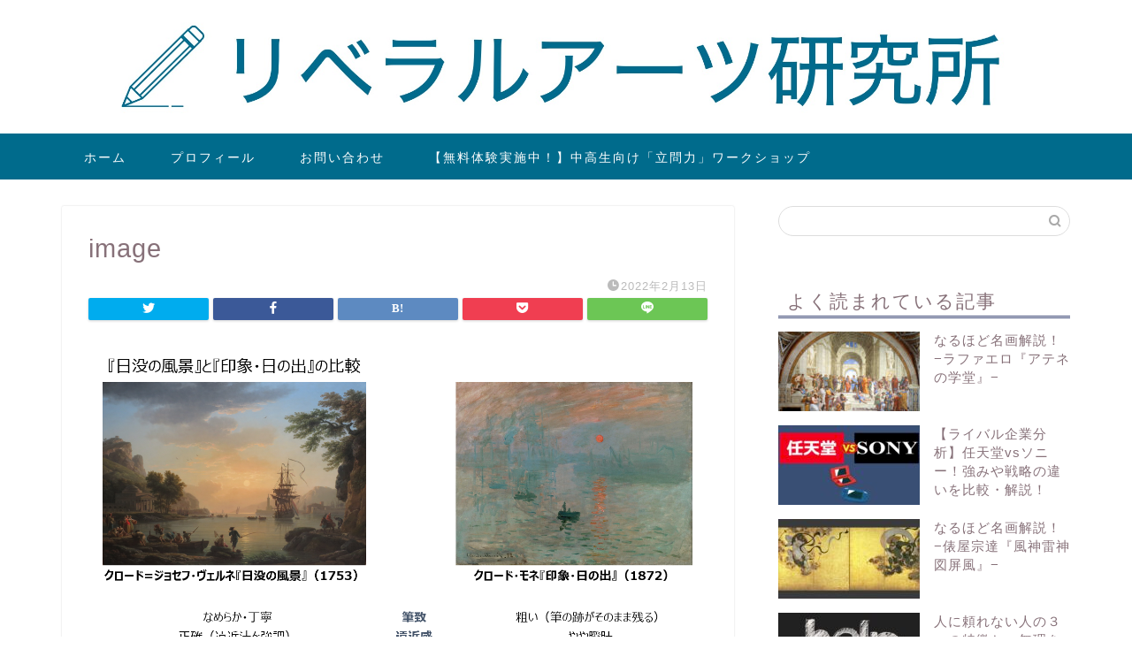

--- FILE ---
content_type: text/html; charset=UTF-8
request_url: https://libeken.com/impression-sunrise/image-2/
body_size: 8011
content:
<!DOCTYPE html><html lang="ja"><head prefix="og: http://ogp.me/ns# fb: http://ogp.me/ns/fb# article: http://ogp.me/ns/article#"><meta charset="utf-8"><meta http-equiv="X-UA-Compatible" content="IE=edge"><meta name="viewport" content="width=device-width, initial-scale=1"><meta property="og:type" content="blog"><meta property="og:title" content="image｜リベラルアーツ研究所"><meta property="og:url" content="https://libeken.com/impression-sunrise/image-2/"><meta property="og:description" content=""><meta property="og:image" content="https://libeken.com/wp-content/themes/jin/img/noimg.png"><meta property="og:site_name" content="リベラルアーツ研究所"><meta property="fb:admins" content=""><meta name="twitter:card" content="summary"><meta name="twitter:site" content="@LiberalArtsLabo"><meta name="description" itemprop="description" content="" ><link media="all" href="https://libeken.com/wp-content/cache/autoptimize/css/autoptimize_9ab88466f4a573ddbb7229cab671d282.css" rel="stylesheet" /><title>image | リベラルアーツ研究所</title><meta name="google-site-verification" content="cU0GSu5CQQSYa_0BqyNfvEPbDHXT1qzjFYglaszgceA" /><meta property="og:site_name" content="リベラルアーツ研究所 | 「次の時代」を生きるための教養" /><meta property="og:type" content="article" /><meta property="og:title" content="image | リベラルアーツ研究所" /><meta property="article:published_time" content="2022-02-13T09:10:20Z" /><meta property="article:modified_time" content="2022-02-13T09:10:20Z" /><meta name="twitter:card" content="summary" /><meta name="twitter:site" content="@LiberalArtsLabo" /><meta name="twitter:domain" content="libeken.com" /><meta name="twitter:title" content="image | リベラルアーツ研究所" /> <script type="application/ld+json" class="aioseo-schema">{"@context":"https:\/\/schema.org","@graph":[{"@type":"WebSite","@id":"https:\/\/libeken.com\/#website","url":"https:\/\/libeken.com\/","name":"\u30ea\u30d9\u30e9\u30eb\u30a2\u30fc\u30c4\u7814\u7a76\u6240","description":"\u300c\u6b21\u306e\u6642\u4ee3\u300d\u3092\u751f\u304d\u308b\u305f\u3081\u306e\u6559\u990a","publisher":{"@id":"https:\/\/libeken.com\/#organization"}},{"@type":"Organization","@id":"https:\/\/libeken.com\/#organization","name":"\u30ea\u30d9\u30e9\u30eb\u30a2\u30fc\u30c4\u7814\u7a76\u6240","url":"https:\/\/libeken.com\/","logo":{"@type":"ImageObject","@id":"https:\/\/libeken.com\/#organizationLogo","url":"https:\/\/libeken.com\/wp-content\/uploads\/2020\/09\/\u30ea\u30d8\u3099\u30e9\u30eb\u30a2\u30fc\u30c4\u7814\u7a76\u6240\u30ed\u30b3\u3099\uff08\u30bf\u30d5\u3099\u7528\uff09.png","width":"1024","height":"1024"},"image":{"@id":"https:\/\/libeken.com\/#organizationLogo"},"sameAs":["https:\/\/twitter.com\/LiberalArtsLabo","https:\/\/www.instagram.com\/liberalartslabo\/?hl=ja","https:\/\/www.youtube.com\/channel\/UCq687UaWRFgprcilDdUZQwQ"]},{"@type":"BreadcrumbList","@id":"https:\/\/libeken.com\/impression-sunrise\/image-2\/#breadcrumblist","itemListElement":[{"@type":"ListItem","@id":"https:\/\/libeken.com\/#listItem","position":"1","item":{"@id":"https:\/\/libeken.com\/#item","name":"\u30db\u30fc\u30e0","description":"\u300c\u6b21\u306e\u6642\u4ee3\u300d\u3092\u751f\u304d\u308b\u305f\u3081\u306e\u6559\u990a","url":"https:\/\/libeken.com\/"},"nextItem":"https:\/\/libeken.com\/impression-sunrise\/image-2\/#listItem"},{"@type":"ListItem","@id":"https:\/\/libeken.com\/impression-sunrise\/image-2\/#listItem","position":"2","item":{"@id":"https:\/\/libeken.com\/impression-sunrise\/image-2\/#item","name":"image","url":"https:\/\/libeken.com\/impression-sunrise\/image-2\/"},"previousItem":"https:\/\/libeken.com\/#listItem"}]},{"@type":"Person","@id":"https:\/\/libeken.com\/author\/artslabo\/#author","url":"https:\/\/libeken.com\/author\/artslabo\/","name":"\u3082\u308a\u304a","image":{"@type":"ImageObject","@id":"https:\/\/libeken.com\/impression-sunrise\/image-2\/#authorImage","url":"https:\/\/libeken.com\/wp-content\/uploads\/2020\/08\/\u3082\u308a\u304a\u30a2\u30a4\u30b3\u30f3-e1601107308724.png","width":"96","height":"96","caption":"\u3082\u308a\u304a"},"sameAs":["https:\/\/twitter.com\/LiberalArtsLabo","https:\/\/www.instagram.com\/liberalartslabo\/?hl=ja","https:\/\/www.youtube.com\/channel\/UCq687UaWRFgprcilDdUZQwQ"]},{"@type":"ItemPage","@id":"https:\/\/libeken.com\/impression-sunrise\/image-2\/#itempage","url":"https:\/\/libeken.com\/impression-sunrise\/image-2\/","name":"image | \u30ea\u30d9\u30e9\u30eb\u30a2\u30fc\u30c4\u7814\u7a76\u6240","inLanguage":"ja","isPartOf":{"@id":"https:\/\/libeken.com\/#website"},"breadcrumb":{"@id":"https:\/\/libeken.com\/impression-sunrise\/image-2\/#breadcrumblist"},"author":"https:\/\/libeken.com\/impression-sunrise\/image-2\/#author","creator":"https:\/\/libeken.com\/impression-sunrise\/image-2\/#author","datePublished":"2022-02-13T09:10:20+09:00","dateModified":"2022-02-13T09:10:20+09:00"}]}</script> <link rel='dns-prefetch' href='//ajax.googleapis.com' /><link rel='dns-prefetch' href='//cdnjs.cloudflare.com' /><link rel="alternate" type="application/rss+xml" title="リベラルアーツ研究所 &raquo; フィード" href="https://libeken.com/feed/" /><link rel="alternate" type="application/rss+xml" title="リベラルアーツ研究所 &raquo; コメントフィード" href="https://libeken.com/comments/feed/" /><link rel="alternate" type="application/rss+xml" title="リベラルアーツ研究所 &raquo; image のコメントのフィード" href="https://libeken.com/impression-sunrise/image-2/feed/" /><link rel='stylesheet' id='swiper-style-css'  href='https://cdnjs.cloudflare.com/ajax/libs/Swiper/4.0.7/css/swiper.min.css' type='text/css' media='all' /> <script type='application/json' id='wpp-json'>{"sampling_active":0,"sampling_rate":100,"ajax_url":"https:\/\/libeken.com\/wp-json\/wordpress-popular-posts\/v1\/popular-posts","ID":4421,"token":"e27e699ec9","lang":0,"debug":0}</script> <link rel="https://api.w.org/" href="https://libeken.com/wp-json/" /><link rel="alternate" type="application/json" href="https://libeken.com/wp-json/wp/v2/media/4421" /><link rel='shortlink' href='https://libeken.com/?p=4421' /><link rel="alternate" type="application/json+oembed" href="https://libeken.com/wp-json/oembed/1.0/embed?url=https%3A%2F%2Flibeken.com%2Fimpression-sunrise%2Fimage-2%2F" /><link rel="alternate" type="text/xml+oembed" href="https://libeken.com/wp-json/oembed/1.0/embed?url=https%3A%2F%2Flibeken.com%2Fimpression-sunrise%2Fimage-2%2F&#038;format=xml" /><link rel="icon" href="https://libeken.com/wp-content/uploads/2020/09/cropped-リベラルアーツ研究所ロゴ（タブ用）-1-32x32.png" sizes="32x32" /><link rel="icon" href="https://libeken.com/wp-content/uploads/2020/09/cropped-リベラルアーツ研究所ロゴ（タブ用）-1-192x192.png" sizes="192x192" /><link rel="apple-touch-icon" href="https://libeken.com/wp-content/uploads/2020/09/cropped-リベラルアーツ研究所ロゴ（タブ用）-1-180x180.png" /><meta name="msapplication-TileImage" content="https://libeken.com/wp-content/uploads/2020/09/cropped-リベラルアーツ研究所ロゴ（タブ用）-1-270x270.png" />  <script async src="https://www.googletagmanager.com/gtag/js?id=UA-171625176-1"></script> </head><body class="attachment attachment-template-default single single-attachment postid-4421 attachmentid-4421 attachment-png" id="nofont-style"><div id="wrapper"><div id="scroll-content" class="animate-off"><div id="main-image" class="main-image animate-off"> <a href="https://libeken.com/"><noscript><img src="https://libeken.com/wp-content/uploads/2020/09/header-mini.jpg" /></noscript><img class="lazyload" src='data:image/svg+xml,%3Csvg%20xmlns=%22http://www.w3.org/2000/svg%22%20viewBox=%220%200%20210%20140%22%3E%3C/svg%3E' data-src="https://libeken.com/wp-content/uploads/2020/09/header-mini.jpg" /></a><div class="top-image-meta"></div></div><div id="nav-container" class="header-style9-animate animate-off"><div class="header-style6-box"><div id="drawernav4" class="ef"><nav class="fixed-content"><ul class="menu-box"><li class="menu-item menu-item-type-custom menu-item-object-custom menu-item-home menu-item-7"><a href="https://libeken.com">ホーム</a></li><li class="menu-item menu-item-type-custom menu-item-object-custom menu-item-8"><a href="https://libeken.com/profiles/">プロフィール</a></li><li class="menu-item menu-item-type-custom menu-item-object-custom menu-item-12"><a href="https://libeken.com/contact/">お問い合わせ</a></li><li class="menu-item menu-item-type-post_type menu-item-object-page menu-item-3901"><a href="https://libeken.com/ritsumon-workshop-lp/">【無料体験実施中！】中高生向け「立問力」ワークショップ</a></li></ul></nav></div></div></div><div class="clearfix"></div><div id="contents"><main id="main-contents" class="main-contents article_style1 animate-off" itemprop="mainContentOfPage"><section class="cps-post-box hentry"><article class="cps-post"><header class="cps-post-header"><h1 class="cps-post-title entry-title" itemprop="headline">image</h1><div class="cps-post-meta vcard"> <span class="writer fn" itemprop="author" itemscope itemtype="https://schema.org/Person"><span itemprop="name">もりお</span></span> <span class="cps-post-cat" itemprop="keywords"></span> <span class="cps-post-date-box"> <span class="cps-post-date"><i class="jic jin-ifont-watch" aria-hidden="true"></i>&nbsp;<time class="entry-date date published updated" datetime="2022-02-13T18:10:20+09:00">2022年2月13日</time></span> </span></div><div class="share-top sns-design-type01"><div class="sns-top"><ol><li class="twitter"><a href="https://twitter.com/share?url=https%3A%2F%2Flibeken.com%2Fimpression-sunrise%2Fimage-2%2F&text=image - リベラルアーツ研究所&via=LiberalArtsLabo&hashtags=リベ研,教養&related=LiberalArtsLabo"><i class="jic jin-ifont-twitter"></i></a></li><li class="facebook"> <a href="https://www.facebook.com/sharer.php?src=bm&u=https%3A%2F%2Flibeken.com%2Fimpression-sunrise%2Fimage-2%2F&t=image - リベラルアーツ研究所" onclick="javascript:window.open(this.href, '', 'menubar=no,toolbar=no,resizable=yes,scrollbars=yes,height=300,width=600');return false;"><i class="jic jin-ifont-facebook-t" aria-hidden="true"></i></a></li><li class="hatebu"> <a href="https://b.hatena.ne.jp/add?mode=confirm&url=https%3A%2F%2Flibeken.com%2Fimpression-sunrise%2Fimage-2%2F" onclick="javascript:window.open(this.href, '', 'menubar=no,toolbar=no,resizable=yes,scrollbars=yes,height=400,width=510');return false;" ><i class="font-hatena"></i></a></li><li class="pocket"> <a href="https://getpocket.com/edit?url=https%3A%2F%2Flibeken.com%2Fimpression-sunrise%2Fimage-2%2F&title=image - リベラルアーツ研究所"><i class="jic jin-ifont-pocket" aria-hidden="true"></i></a></li><li class="line"> <a href="https://line.me/R/msg/text/?https%3A%2F%2Flibeken.com%2Fimpression-sunrise%2Fimage-2%2F"><i class="jic jin-ifont-line" aria-hidden="true"></i></a></li></ol></div></div><div class="clearfix"></div></header><div class="cps-post-main-box"><div class="cps-post-main h2-style02 h3-style01 h4-style01 entry-content m-size m-size-sp" itemprop="articleBody"><p> <a href="https://libeken.com/wp-content/uploads/2022/02/image.png" target="_blank"><noscript><img src="https://libeken.com/wp-content/uploads/2022/02/image.png" width="1385" height="759" alt="" /></noscript><img class="lazyload" src='data:image/svg+xml,%3Csvg%20xmlns=%22http://www.w3.org/2000/svg%22%20viewBox=%220%200%201385%20759%22%3E%3C/svg%3E' data-src="https://libeken.com/wp-content/uploads/2022/02/image.png" width="1385" height="759" alt="" /></a></p></div></div></article></section></main><div id="sidebar" class="sideber sidebar_style5 animate-off" role="complementary" itemscope itemtype="https://schema.org/WPSideBar"><div id="search-2" class="widget widget_search"><form class="search-box" role="search" method="get" id="searchform" action="https://libeken.com/"> <input type="search" placeholder="" class="text search-text" value="" name="s" id="s"> <input type="submit" id="searchsubmit" value="&#xe931;"></form></div><div id="wpp-2" class="widget popular-posts"><div class="widgettitle ef">よく読まれている記事</div><ul class="wpp-list wpp-list-with-thumbnails"><li> <a href="https://libeken.com/scuola-di-atene/" target="_self"><noscript><img src="https://libeken.com/wp-content/uploads/wordpress-popular-posts/945-featured-160x90.jpg" width="160" height="90" alt="なるほど名画解説！−ラファエロ『アテネの学堂』−" class="wpp-thumbnail wpp_featured wpp_cached_thumb" loading="lazy" /></noscript><img src='data:image/svg+xml,%3Csvg%20xmlns=%22http://www.w3.org/2000/svg%22%20viewBox=%220%200%20160%2090%22%3E%3C/svg%3E' data-src="https://libeken.com/wp-content/uploads/wordpress-popular-posts/945-featured-160x90.jpg" width="160" height="90" alt="なるほど名画解説！−ラファエロ『アテネの学堂』−" class="lazyload wpp-thumbnail wpp_featured wpp_cached_thumb" loading="lazy" /></a> <a href="https://libeken.com/scuola-di-atene/" class="wpp-post-title" target="_self">なるほど名画解説！−ラファエロ『アテネの学堂』−</a></li><li> <a href="https://libeken.com/nintendo-vs-sony/" target="_self"><noscript><img src="https://libeken.com/wp-content/uploads/wordpress-popular-posts/3969-featured-160x90.jpg" srcset="https://libeken.com/wp-content/uploads/wordpress-popular-posts/3969-featured-160x90.jpg, https://libeken.com/wp-content/uploads/wordpress-popular-posts/3969-featured-160x90@1.5x.jpg 1.5x, https://libeken.com/wp-content/uploads/wordpress-popular-posts/3969-featured-160x90@2x.jpg 2x, https://libeken.com/wp-content/uploads/wordpress-popular-posts/3969-featured-160x90@2.5x.jpg 2.5x, https://libeken.com/wp-content/uploads/wordpress-popular-posts/3969-featured-160x90@3x.jpg 3x"  width="160" height="90" alt="任天堂vsソニー" class="wpp-thumbnail wpp_featured wpp_cached_thumb" loading="lazy" /></noscript><img src='data:image/svg+xml,%3Csvg%20xmlns=%22http://www.w3.org/2000/svg%22%20viewBox=%220%200%20160%2090%22%3E%3C/svg%3E' data-src="https://libeken.com/wp-content/uploads/wordpress-popular-posts/3969-featured-160x90.jpg" data-srcset="https://libeken.com/wp-content/uploads/wordpress-popular-posts/3969-featured-160x90.jpg, https://libeken.com/wp-content/uploads/wordpress-popular-posts/3969-featured-160x90@1.5x.jpg 1.5x, https://libeken.com/wp-content/uploads/wordpress-popular-posts/3969-featured-160x90@2x.jpg 2x, https://libeken.com/wp-content/uploads/wordpress-popular-posts/3969-featured-160x90@2.5x.jpg 2.5x, https://libeken.com/wp-content/uploads/wordpress-popular-posts/3969-featured-160x90@3x.jpg 3x"  width="160" height="90" alt="任天堂vsソニー" class="lazyload wpp-thumbnail wpp_featured wpp_cached_thumb" loading="lazy" /></a> <a href="https://libeken.com/nintendo-vs-sony/" class="wpp-post-title" target="_self">【ライバル企業分析】任天堂vsソニー！強みや戦略の違いを比較・解説！</a></li><li> <a href="https://libeken.com/fujin-raijin-zu/" target="_self"><noscript><img src="https://libeken.com/wp-content/uploads/wordpress-popular-posts/1727-featured-160x90.jpg" srcset="https://libeken.com/wp-content/uploads/wordpress-popular-posts/1727-featured-160x90.jpg, https://libeken.com/wp-content/uploads/wordpress-popular-posts/1727-featured-160x90@1.5x.jpg 1.5x, https://libeken.com/wp-content/uploads/wordpress-popular-posts/1727-featured-160x90@2x.jpg 2x, https://libeken.com/wp-content/uploads/wordpress-popular-posts/1727-featured-160x90@2.5x.jpg 2.5x, https://libeken.com/wp-content/uploads/wordpress-popular-posts/1727-featured-160x90@3x.jpg 3x"  width="160" height="90" alt="" class="wpp-thumbnail wpp_featured wpp_cached_thumb" loading="lazy" /></noscript><img src='data:image/svg+xml,%3Csvg%20xmlns=%22http://www.w3.org/2000/svg%22%20viewBox=%220%200%20160%2090%22%3E%3C/svg%3E' data-src="https://libeken.com/wp-content/uploads/wordpress-popular-posts/1727-featured-160x90.jpg" data-srcset="https://libeken.com/wp-content/uploads/wordpress-popular-posts/1727-featured-160x90.jpg, https://libeken.com/wp-content/uploads/wordpress-popular-posts/1727-featured-160x90@1.5x.jpg 1.5x, https://libeken.com/wp-content/uploads/wordpress-popular-posts/1727-featured-160x90@2x.jpg 2x, https://libeken.com/wp-content/uploads/wordpress-popular-posts/1727-featured-160x90@2.5x.jpg 2.5x, https://libeken.com/wp-content/uploads/wordpress-popular-posts/1727-featured-160x90@3x.jpg 3x"  width="160" height="90" alt="" class="lazyload wpp-thumbnail wpp_featured wpp_cached_thumb" loading="lazy" /></a> <a href="https://libeken.com/fujin-raijin-zu/" class="wpp-post-title" target="_self">なるほど名画解説！−俵屋宗達『風神雷神図屏風』−</a></li><li> <a href="https://libeken.com/how-to-rely-on-others/" target="_self"><noscript><img src="https://libeken.com/wp-content/uploads/wordpress-popular-posts/1274-featured-160x90.jpg" width="160" height="90" alt="人に頼れない人の３つの特徴と、無理をしない改善策２つ" class="wpp-thumbnail wpp_featured wpp_cached_thumb" loading="lazy" /></noscript><img src='data:image/svg+xml,%3Csvg%20xmlns=%22http://www.w3.org/2000/svg%22%20viewBox=%220%200%20160%2090%22%3E%3C/svg%3E' data-src="https://libeken.com/wp-content/uploads/wordpress-popular-posts/1274-featured-160x90.jpg" width="160" height="90" alt="人に頼れない人の３つの特徴と、無理をしない改善策２つ" class="lazyload wpp-thumbnail wpp_featured wpp_cached_thumb" loading="lazy" /></a> <a href="https://libeken.com/how-to-rely-on-others/" class="wpp-post-title" target="_self">人に頼れない人の３つの特徴と、無理をしない改善策２つ</a></li><li> <a href="https://libeken.com/the-creation-of-adam/" target="_self"><noscript><img src="https://libeken.com/wp-content/uploads/wordpress-popular-posts/711-featured-160x90.jpg" srcset="https://libeken.com/wp-content/uploads/wordpress-popular-posts/711-featured-160x90.jpg, https://libeken.com/wp-content/uploads/wordpress-popular-posts/711-featured-160x90@1.5x.jpg 1.5x, https://libeken.com/wp-content/uploads/wordpress-popular-posts/711-featured-160x90@2x.jpg 2x, https://libeken.com/wp-content/uploads/wordpress-popular-posts/711-featured-160x90@2.5x.jpg 2.5x, https://libeken.com/wp-content/uploads/wordpress-popular-posts/711-featured-160x90@3x.jpg 3x"  width="160" height="90" alt="なるほど名画解説！－ミケランジェロ『アダムの創造』－" class="wpp-thumbnail wpp_featured wpp_cached_thumb" loading="lazy" /></noscript><img src='data:image/svg+xml,%3Csvg%20xmlns=%22http://www.w3.org/2000/svg%22%20viewBox=%220%200%20160%2090%22%3E%3C/svg%3E' data-src="https://libeken.com/wp-content/uploads/wordpress-popular-posts/711-featured-160x90.jpg" data-srcset="https://libeken.com/wp-content/uploads/wordpress-popular-posts/711-featured-160x90.jpg, https://libeken.com/wp-content/uploads/wordpress-popular-posts/711-featured-160x90@1.5x.jpg 1.5x, https://libeken.com/wp-content/uploads/wordpress-popular-posts/711-featured-160x90@2x.jpg 2x, https://libeken.com/wp-content/uploads/wordpress-popular-posts/711-featured-160x90@2.5x.jpg 2.5x, https://libeken.com/wp-content/uploads/wordpress-popular-posts/711-featured-160x90@3x.jpg 3x"  width="160" height="90" alt="なるほど名画解説！－ミケランジェロ『アダムの創造』－" class="lazyload wpp-thumbnail wpp_featured wpp_cached_thumb" loading="lazy" /></a> <a href="https://libeken.com/the-creation-of-adam/" class="wpp-post-title" target="_self">なるほど名画解説！－ミケランジェロ『アダムの創造』－</a></li></ul></div><div id="widget-recent-post-2" class="widget widget-recent-post"><div class="widgettitle ef">最新の投稿</div><div id="new-entry-box"><ul><li class="new-entry-item"> <a href="https://libeken.com/the-night-watch/" rel="bookmark"><div class="new-entry" itemprop="image" itemscope itemtype="https://schema.org/ImageObject"><figure class="eyecatch"> <noscript><img src="https://libeken.com/wp-content/uploads/2022/03/スクリーンショット-2022-03-12-22.19.34-320x180.jpg" class="attachment-cps_thumbnails size-cps_thumbnails wp-post-image" alt="" width ="96" height ="54" srcset="https://libeken.com/wp-content/uploads/2022/03/スクリーンショット-2022-03-12-22.19.34-320x180.jpg 320w, https://libeken.com/wp-content/uploads/2022/03/スクリーンショット-2022-03-12-22.19.34-300x170.jpg 300w, https://libeken.com/wp-content/uploads/2022/03/スクリーンショット-2022-03-12-22.19.34-1024x579.jpg 1024w, https://libeken.com/wp-content/uploads/2022/03/スクリーンショット-2022-03-12-22.19.34-768x434.jpg 768w, https://libeken.com/wp-content/uploads/2022/03/スクリーンショット-2022-03-12-22.19.34-1536x869.jpg 1536w, https://libeken.com/wp-content/uploads/2022/03/スクリーンショット-2022-03-12-22.19.34-640x360.jpg 640w, https://libeken.com/wp-content/uploads/2022/03/スクリーンショット-2022-03-12-22.19.34-1280x720.jpg 1280w, https://libeken.com/wp-content/uploads/2022/03/スクリーンショット-2022-03-12-22.19.34-e1647091268524.jpg 760w" sizes="(max-width: 320px) 100vw, 320px" /></noscript><img src='data:image/svg+xml,%3Csvg%20xmlns=%22http://www.w3.org/2000/svg%22%20viewBox=%220%200%20210%20140%22%3E%3C/svg%3E' data-src="https://libeken.com/wp-content/uploads/2022/03/スクリーンショット-2022-03-12-22.19.34-320x180.jpg" class="lazyload attachment-cps_thumbnails size-cps_thumbnails wp-post-image" alt="" width ="96" height ="54" data-srcset="https://libeken.com/wp-content/uploads/2022/03/スクリーンショット-2022-03-12-22.19.34-320x180.jpg 320w, https://libeken.com/wp-content/uploads/2022/03/スクリーンショット-2022-03-12-22.19.34-300x170.jpg 300w, https://libeken.com/wp-content/uploads/2022/03/スクリーンショット-2022-03-12-22.19.34-1024x579.jpg 1024w, https://libeken.com/wp-content/uploads/2022/03/スクリーンショット-2022-03-12-22.19.34-768x434.jpg 768w, https://libeken.com/wp-content/uploads/2022/03/スクリーンショット-2022-03-12-22.19.34-1536x869.jpg 1536w, https://libeken.com/wp-content/uploads/2022/03/スクリーンショット-2022-03-12-22.19.34-640x360.jpg 640w, https://libeken.com/wp-content/uploads/2022/03/スクリーンショット-2022-03-12-22.19.34-1280x720.jpg 1280w, https://libeken.com/wp-content/uploads/2022/03/スクリーンショット-2022-03-12-22.19.34-e1647091268524.jpg 760w" data-sizes="(max-width: 320px) 100vw, 320px" /><meta itemprop="url" content="https://libeken.com/wp-content/uploads/2022/03/スクリーンショット-2022-03-12-22.19.34-640x360.jpg"><meta itemprop="width" content="640"><meta itemprop="height" content="360"></figure></div><div class="new-entry-item-meta"> <span class="date updated" itemprop="datePublished dateModified" datetime="2022-03-31" content="2022-03-31"><i class="far fa-clock" aria-hidden="true"></i>&nbsp;2022年3月31日</span><h3 class="new-entry-item-title" itemprop="headline">なるほど名画解説！−レンブラント『夜警』−</h3></div> </a></li><li class="new-entry-item"> <a href="https://libeken.com/impression-sunrise/" rel="bookmark"><div class="new-entry" itemprop="image" itemscope itemtype="https://schema.org/ImageObject"><figure class="eyecatch"> <noscript><img src="https://libeken.com/wp-content/uploads/2022/01/スクリーンショット-2022-01-12-23.02.27-320x180.jpg" class="attachment-cps_thumbnails size-cps_thumbnails wp-post-image" alt="印象・日の出" width ="96" height ="54" srcset="https://libeken.com/wp-content/uploads/2022/01/スクリーンショット-2022-01-12-23.02.27-320x180.jpg 320w, https://libeken.com/wp-content/uploads/2022/01/スクリーンショット-2022-01-12-23.02.27-300x170.jpg 300w, https://libeken.com/wp-content/uploads/2022/01/スクリーンショット-2022-01-12-23.02.27-768x435.jpg 768w, https://libeken.com/wp-content/uploads/2022/01/スクリーンショット-2022-01-12-23.02.27-640x360.jpg 640w, https://libeken.com/wp-content/uploads/2022/01/スクリーンショット-2022-01-12-23.02.27.jpg 943w" sizes="(max-width: 320px) 100vw, 320px" /></noscript><img src='data:image/svg+xml,%3Csvg%20xmlns=%22http://www.w3.org/2000/svg%22%20viewBox=%220%200%20210%20140%22%3E%3C/svg%3E' data-src="https://libeken.com/wp-content/uploads/2022/01/スクリーンショット-2022-01-12-23.02.27-320x180.jpg" class="lazyload attachment-cps_thumbnails size-cps_thumbnails wp-post-image" alt="印象・日の出" width ="96" height ="54" data-srcset="https://libeken.com/wp-content/uploads/2022/01/スクリーンショット-2022-01-12-23.02.27-320x180.jpg 320w, https://libeken.com/wp-content/uploads/2022/01/スクリーンショット-2022-01-12-23.02.27-300x170.jpg 300w, https://libeken.com/wp-content/uploads/2022/01/スクリーンショット-2022-01-12-23.02.27-768x435.jpg 768w, https://libeken.com/wp-content/uploads/2022/01/スクリーンショット-2022-01-12-23.02.27-640x360.jpg 640w, https://libeken.com/wp-content/uploads/2022/01/スクリーンショット-2022-01-12-23.02.27.jpg 943w" data-sizes="(max-width: 320px) 100vw, 320px" /><meta itemprop="url" content="https://libeken.com/wp-content/uploads/2022/01/スクリーンショット-2022-01-12-23.02.27-640x360.jpg"><meta itemprop="width" content="640"><meta itemprop="height" content="360"></figure></div><div class="new-entry-item-meta"> <span class="date updated" itemprop="datePublished dateModified" datetime="2022-02-25" content="2022-02-25"><i class="far fa-clock" aria-hidden="true"></i>&nbsp;2022年2月25日</span><h3 class="new-entry-item-title" itemprop="headline">なるほど名画解説！−モネ『印象・日の出』−</h3></div> </a></li><li class="new-entry-item"> <a href="https://libeken.com/the-milkmaid/" rel="bookmark"><div class="new-entry" itemprop="image" itemscope itemtype="https://schema.org/ImageObject"><figure class="eyecatch"> <noscript><img src="https://libeken.com/wp-content/uploads/2021/11/スクリーンショット-2021-11-14-15.45.39-320x180.jpg" class="attachment-cps_thumbnails size-cps_thumbnails wp-post-image" alt="牛乳を注ぐ女（アイキャッチ）" width ="96" height ="54" srcset="https://libeken.com/wp-content/uploads/2021/11/スクリーンショット-2021-11-14-15.45.39-320x180.jpg 320w, https://libeken.com/wp-content/uploads/2021/11/スクリーンショット-2021-11-14-15.45.39-300x170.jpg 300w, https://libeken.com/wp-content/uploads/2021/11/スクリーンショット-2021-11-14-15.45.39-768x435.jpg 768w, https://libeken.com/wp-content/uploads/2021/11/スクリーンショット-2021-11-14-15.45.39-640x360.jpg 640w, https://libeken.com/wp-content/uploads/2021/11/スクリーンショット-2021-11-14-15.45.39.jpg 821w" sizes="(max-width: 320px) 100vw, 320px" /></noscript><img src='data:image/svg+xml,%3Csvg%20xmlns=%22http://www.w3.org/2000/svg%22%20viewBox=%220%200%20210%20140%22%3E%3C/svg%3E' data-src="https://libeken.com/wp-content/uploads/2021/11/スクリーンショット-2021-11-14-15.45.39-320x180.jpg" class="lazyload attachment-cps_thumbnails size-cps_thumbnails wp-post-image" alt="牛乳を注ぐ女（アイキャッチ）" width ="96" height ="54" data-srcset="https://libeken.com/wp-content/uploads/2021/11/スクリーンショット-2021-11-14-15.45.39-320x180.jpg 320w, https://libeken.com/wp-content/uploads/2021/11/スクリーンショット-2021-11-14-15.45.39-300x170.jpg 300w, https://libeken.com/wp-content/uploads/2021/11/スクリーンショット-2021-11-14-15.45.39-768x435.jpg 768w, https://libeken.com/wp-content/uploads/2021/11/スクリーンショット-2021-11-14-15.45.39-640x360.jpg 640w, https://libeken.com/wp-content/uploads/2021/11/スクリーンショット-2021-11-14-15.45.39.jpg 821w" data-sizes="(max-width: 320px) 100vw, 320px" /><meta itemprop="url" content="https://libeken.com/wp-content/uploads/2021/11/スクリーンショット-2021-11-14-15.45.39-640x360.jpg"><meta itemprop="width" content="640"><meta itemprop="height" content="360"></figure></div><div class="new-entry-item-meta"> <span class="date updated" itemprop="datePublished dateModified" datetime="2021-12-28" content="2021-12-28"><i class="far fa-clock" aria-hidden="true"></i>&nbsp;2021年12月28日</span><h3 class="new-entry-item-title" itemprop="headline">なるほど名画解説！−フェルメール『牛乳を注ぐ女』−</h3></div> </a></li><li class="new-entry-item"> <a href="https://libeken.com/kakushinhan_goyou/" rel="bookmark"><div class="new-entry" itemprop="image" itemscope itemtype="https://schema.org/ImageObject"><figure class="eyecatch"> <noscript><img src="https://libeken.com/wp-content/uploads/2021/12/211203_eyecatch-min-320x180.jpg" class="attachment-cps_thumbnails size-cps_thumbnails wp-post-image" alt="「確信犯」を誤用していませんか？正しい意味や使い方、言い換えについて解説！" width ="96" height ="54" srcset="https://libeken.com/wp-content/uploads/2021/12/211203_eyecatch-min-320x180.jpg 320w, https://libeken.com/wp-content/uploads/2021/12/211203_eyecatch-min-300x169.jpg 300w, https://libeken.com/wp-content/uploads/2021/12/211203_eyecatch-min-640x360.jpg 640w, https://libeken.com/wp-content/uploads/2021/12/211203_eyecatch-min.jpg 760w" sizes="(max-width: 320px) 100vw, 320px" /></noscript><img src='data:image/svg+xml,%3Csvg%20xmlns=%22http://www.w3.org/2000/svg%22%20viewBox=%220%200%20210%20140%22%3E%3C/svg%3E' data-src="https://libeken.com/wp-content/uploads/2021/12/211203_eyecatch-min-320x180.jpg" class="lazyload attachment-cps_thumbnails size-cps_thumbnails wp-post-image" alt="「確信犯」を誤用していませんか？正しい意味や使い方、言い換えについて解説！" width ="96" height ="54" data-srcset="https://libeken.com/wp-content/uploads/2021/12/211203_eyecatch-min-320x180.jpg 320w, https://libeken.com/wp-content/uploads/2021/12/211203_eyecatch-min-300x169.jpg 300w, https://libeken.com/wp-content/uploads/2021/12/211203_eyecatch-min-640x360.jpg 640w, https://libeken.com/wp-content/uploads/2021/12/211203_eyecatch-min.jpg 760w" data-sizes="(max-width: 320px) 100vw, 320px" /><meta itemprop="url" content="https://libeken.com/wp-content/uploads/2021/12/211203_eyecatch-min-640x360.jpg"><meta itemprop="width" content="640"><meta itemprop="height" content="360"></figure></div><div class="new-entry-item-meta"> <span class="date updated" itemprop="datePublished dateModified" datetime="2021-12-03" content="2021-12-03"><i class="far fa-clock" aria-hidden="true"></i>&nbsp;2021年12月3日</span><h3 class="new-entry-item-title" itemprop="headline">「確信犯」を誤用していませんか？正しい意味や使い方、言い換えについて解説！</h3></div> </a></li><li class="new-entry-item"> <a href="https://libeken.com/edward-jenner/" rel="bookmark"><div class="new-entry" itemprop="image" itemscope itemtype="https://schema.org/ImageObject"><figure class="eyecatch"> <noscript><img src="https://libeken.com/wp-content/uploads/2021/11/スクリーンショット-2021-11-14-23.51.50-320x180.jpg" class="attachment-cps_thumbnails size-cps_thumbnails wp-post-image" alt="ジェンナー記事アイキャッチ" width ="96" height ="54" srcset="https://libeken.com/wp-content/uploads/2021/11/スクリーンショット-2021-11-14-23.51.50-320x180.jpg 320w, https://libeken.com/wp-content/uploads/2021/11/スクリーンショット-2021-11-14-23.51.50-300x169.jpg 300w, https://libeken.com/wp-content/uploads/2021/11/スクリーンショット-2021-11-14-23.51.50-768x433.jpg 768w, https://libeken.com/wp-content/uploads/2021/11/スクリーンショット-2021-11-14-23.51.50-640x360.jpg 640w, https://libeken.com/wp-content/uploads/2021/11/スクリーンショット-2021-11-14-23.51.50.jpg 850w" sizes="(max-width: 320px) 100vw, 320px" /></noscript><img src='data:image/svg+xml,%3Csvg%20xmlns=%22http://www.w3.org/2000/svg%22%20viewBox=%220%200%20210%20140%22%3E%3C/svg%3E' data-src="https://libeken.com/wp-content/uploads/2021/11/スクリーンショット-2021-11-14-23.51.50-320x180.jpg" class="lazyload attachment-cps_thumbnails size-cps_thumbnails wp-post-image" alt="ジェンナー記事アイキャッチ" width ="96" height ="54" data-srcset="https://libeken.com/wp-content/uploads/2021/11/スクリーンショット-2021-11-14-23.51.50-320x180.jpg 320w, https://libeken.com/wp-content/uploads/2021/11/スクリーンショット-2021-11-14-23.51.50-300x169.jpg 300w, https://libeken.com/wp-content/uploads/2021/11/スクリーンショット-2021-11-14-23.51.50-768x433.jpg 768w, https://libeken.com/wp-content/uploads/2021/11/スクリーンショット-2021-11-14-23.51.50-640x360.jpg 640w, https://libeken.com/wp-content/uploads/2021/11/スクリーンショット-2021-11-14-23.51.50.jpg 850w" data-sizes="(max-width: 320px) 100vw, 320px" /><meta itemprop="url" content="https://libeken.com/wp-content/uploads/2021/11/スクリーンショット-2021-11-14-23.51.50-640x360.jpg"><meta itemprop="width" content="640"><meta itemprop="height" content="360"></figure></div><div class="new-entry-item-meta"> <span class="date updated" itemprop="datePublished dateModified" datetime="2021-11-30" content="2021-11-30"><i class="far fa-clock" aria-hidden="true"></i>&nbsp;2021年11月30日</span><h3 class="new-entry-item-title" itemprop="headline">【立問人物伝】世界初のワクチンを！「免疫学の父」ジェンナーの挑戦</h3></div> </a></li></ul></div></div><div id="categories-2" class="widget widget_categories"><div class="widgettitle ef">カテゴリー</div><ul><li class="cat-item cat-item-104"><a href="https://libeken.com/category/business/">ビジネス <span class="count">9</span></a><ul class='children'><li class="cat-item cat-item-3"><a href="https://libeken.com/category/business/%e3%82%b5%e3%82%a4%e3%83%88%e9%81%8b%e5%96%b6/">サイト運営 <span class="count">3</span></a></li><li class="cat-item cat-item-32"><a href="https://libeken.com/category/business/%e3%83%87%e3%82%b6%e3%82%a4%e3%83%b3%e3%83%bb%e3%82%a4%e3%83%a9%e3%82%b9%e3%83%88/">デザイン・イラスト <span class="count">1</span></a></li><li class="cat-item cat-item-182"><a href="https://libeken.com/category/business/%e3%83%99%e3%83%b3%e3%83%81%e3%83%a3%e3%83%bc%e8%bb%a2%e8%81%b7%e3%83%bb%e5%b0%b1%e6%b4%bb/">ベンチャー転職・就活 <span class="count">1</span></a></li><li class="cat-item cat-item-40"><a href="https://libeken.com/category/business/%e4%bb%95%e4%ba%8b%e8%a1%93/">仕事術 <span class="count">1</span></a></li><li class="cat-item cat-item-62"><a href="https://libeken.com/category/business/%e4%bc%81%e6%a5%ad%e5%88%86%e6%9e%90/">企業分析 <span class="count">3</span></a></li></ul></li><li class="cat-item cat-item-105"><a href="https://libeken.com/category/life/">ライフ <span class="count">35</span></a><ul class='children'><li class="cat-item cat-item-178"><a href="https://libeken.com/category/life/%e3%81%8a%e3%81%99%e3%81%99%e3%82%81%e5%93%81/">おすすめ品 <span class="count">2</span></a></li><li class="cat-item cat-item-23"><a href="https://libeken.com/category/life/%e3%82%b0%e3%83%ab%e3%83%a1/">グルメ <span class="count">1</span></a></li><li class="cat-item cat-item-21"><a href="https://libeken.com/category/life/%e3%83%a9%e3%82%a4%e3%83%95%e3%83%8f%e3%83%83%e3%82%af/">ライフハック <span class="count">8</span></a></li><li class="cat-item cat-item-57"><a href="https://libeken.com/category/life/%e5%8b%89%e5%bc%b7/">勉強 <span class="count">5</span></a></li><li class="cat-item cat-item-116"><a href="https://libeken.com/category/life/cooking/">料理 <span class="count">10</span></a></li><li class="cat-item cat-item-73"><a href="https://libeken.com/category/life/%e8%80%83%e3%81%88%e6%96%b9/">考え方 <span class="count">7</span></a></li><li class="cat-item cat-item-110"><a href="https://libeken.com/category/life/talk/">話し方 <span class="count">1</span></a></li><li class="cat-item cat-item-35"><a href="https://libeken.com/category/life/%e8%b6%a3%e5%91%b3/">趣味 <span class="count">1</span></a></li></ul></li><li class="cat-item cat-item-103"><a href="https://libeken.com/category/culture-and-art/">文化・アート <span class="count">47</span></a><ul class='children'><li class="cat-item cat-item-39"><a href="https://libeken.com/category/culture-and-art/%e3%82%a2%e3%83%bc%e3%83%88/">アート <span class="count">22</span></a></li><li class="cat-item cat-item-171"><a href="https://libeken.com/category/culture-and-art/%e3%82%af%e3%82%a4%e3%82%ba/">クイズ <span class="count">4</span></a></li><li class="cat-item cat-item-5"><a href="https://libeken.com/category/culture-and-art/history-and-wise-sayings/">歴史・名言 <span class="count">14</span></a></li><li class="cat-item cat-item-80"><a href="https://libeken.com/category/culture-and-art/%e6%b0%91%e4%bf%97%e5%ad%a6/">民俗学 <span class="count">4</span></a></li><li class="cat-item cat-item-22"><a href="https://libeken.com/category/culture-and-art/%e8%aa%a4%e7%94%a8%e3%83%bb%e8%aa%a4%e8%a8%b3/">誤用・誤訳 <span class="count">3</span></a></li></ul></li></ul></div><div id="archives-2" class="widget widget_archive"><div class="widgettitle ef">アーカイブ</div> <label class="screen-reader-text" for="archives-dropdown-2">アーカイブ</label> <select id="archives-dropdown-2" name="archive-dropdown"><option value="">月を選択</option><option value='https://libeken.com/2022/03/'> 2022年3月 &nbsp;(1)</option><option value='https://libeken.com/2022/02/'> 2022年2月 &nbsp;(1)</option><option value='https://libeken.com/2021/12/'> 2021年12月 &nbsp;(2)</option><option value='https://libeken.com/2021/11/'> 2021年11月 &nbsp;(2)</option><option value='https://libeken.com/2021/10/'> 2021年10月 &nbsp;(1)</option><option value='https://libeken.com/2021/09/'> 2021年9月 &nbsp;(2)</option><option value='https://libeken.com/2021/08/'> 2021年8月 &nbsp;(3)</option><option value='https://libeken.com/2021/07/'> 2021年7月 &nbsp;(2)</option><option value='https://libeken.com/2021/06/'> 2021年6月 &nbsp;(3)</option><option value='https://libeken.com/2021/05/'> 2021年5月 &nbsp;(3)</option><option value='https://libeken.com/2021/04/'> 2021年4月 &nbsp;(3)</option><option value='https://libeken.com/2021/03/'> 2021年3月 &nbsp;(2)</option><option value='https://libeken.com/2021/02/'> 2021年2月 &nbsp;(5)</option><option value='https://libeken.com/2021/01/'> 2021年1月 &nbsp;(7)</option><option value='https://libeken.com/2020/12/'> 2020年12月 &nbsp;(8)</option><option value='https://libeken.com/2020/11/'> 2020年11月 &nbsp;(8)</option><option value='https://libeken.com/2020/10/'> 2020年10月 &nbsp;(9)</option><option value='https://libeken.com/2020/09/'> 2020年9月 &nbsp;(9)</option><option value='https://libeken.com/2020/08/'> 2020年8月 &nbsp;(8)</option><option value='https://libeken.com/2020/07/'> 2020年7月 &nbsp;(8)</option><option value='https://libeken.com/2020/06/'> 2020年6月 &nbsp;(1)</option><option value='https://libeken.com/2018/10/'> 2018年10月 &nbsp;(3)</option> </select></div><div id="custom_html-5" class="widget_text widget widget_custom_html"><div class="widgettitle ef">SNS</div><div class="textwidget custom-html-widget"><ul class="snsbtn"><li class="snsbtn_list"><a  href="https://twitter.com/LiberalArtsLabo" class="followbtn fl_tw"><i class="fab fa-twitter"></i><div>Twitter</div></a></li><li class="snsbtn_list"><a href="https://www.instagram.com/liberalartslabo/" class="followbtn insta_btn"><i class="fab fa-instagram"></i><div>Instagram</div></a></li></ul></div></div><div id="widget-tracking"><div id="widget-recommend-2" class="widget widget-recommend"><div class="widgettitle ef">おすすめ記事</div><div id="new-entry-box"><ul><li class="new-entry-item"> <a href="https://libeken.com/shokuji-mendoukusai/" rel="bookmark"><div class="new-entry" itemprop="image" itemscope itemtype="https://schema.org/ImageObject"><figure class="eyecatch"> <noscript><img src="https://libeken.com/wp-content/uploads/2020/07/200731EyeCatch-min-320x180.jpg" class="attachment-cps_thumbnails size-cps_thumbnails wp-post-image" alt="食事は時間の無駄！？食事に時間をかけたくない人の考え方とその実践法" width ="96" height ="54" srcset="https://libeken.com/wp-content/uploads/2020/07/200731EyeCatch-min-320x180.jpg 320w, https://libeken.com/wp-content/uploads/2020/07/200731EyeCatch-min-300x169.jpg 300w, https://libeken.com/wp-content/uploads/2020/07/200731EyeCatch-min-640x360.jpg 640w, https://libeken.com/wp-content/uploads/2020/07/200731EyeCatch-min.jpg 760w" sizes="(max-width: 320px) 100vw, 320px" /></noscript><img src='data:image/svg+xml,%3Csvg%20xmlns=%22http://www.w3.org/2000/svg%22%20viewBox=%220%200%20210%20140%22%3E%3C/svg%3E' data-src="https://libeken.com/wp-content/uploads/2020/07/200731EyeCatch-min-320x180.jpg" class="lazyload attachment-cps_thumbnails size-cps_thumbnails wp-post-image" alt="食事は時間の無駄！？食事に時間をかけたくない人の考え方とその実践法" width ="96" height ="54" data-srcset="https://libeken.com/wp-content/uploads/2020/07/200731EyeCatch-min-320x180.jpg 320w, https://libeken.com/wp-content/uploads/2020/07/200731EyeCatch-min-300x169.jpg 300w, https://libeken.com/wp-content/uploads/2020/07/200731EyeCatch-min-640x360.jpg 640w, https://libeken.com/wp-content/uploads/2020/07/200731EyeCatch-min.jpg 760w" data-sizes="(max-width: 320px) 100vw, 320px" /><meta itemprop="url" content="https://libeken.com/wp-content/uploads/2020/07/200731EyeCatch-min-640x360.jpg"><meta itemprop="width" content="640"><meta itemprop="height" content="360"></figure></div><div class="new-entry-item-meta"><h3 class="new-entry-item-title" itemprop="headline">食事は時間の無駄！？食事に時間をかけたくない人の考え方とその実践法</h3></div> </a></li><li class="new-entry-item"> <a href="https://libeken.com/50articles-talk/" rel="bookmark"><div class="new-entry" itemprop="image" itemscope itemtype="https://schema.org/ImageObject"><figure class="eyecatch"> <noscript><img src="https://libeken.com/wp-content/uploads/2020/12/201211EyeCatch2-min-320x180.jpg" class="attachment-cps_thumbnails size-cps_thumbnails wp-post-image" alt="【アクセス数公開】ブログ50記事達成記念対談" width ="96" height ="54" srcset="https://libeken.com/wp-content/uploads/2020/12/201211EyeCatch2-min-320x180.jpg 320w, https://libeken.com/wp-content/uploads/2020/12/201211EyeCatch2-min-300x169.jpg 300w, https://libeken.com/wp-content/uploads/2020/12/201211EyeCatch2-min-640x360.jpg 640w, https://libeken.com/wp-content/uploads/2020/12/201211EyeCatch2-min.jpg 760w" sizes="(max-width: 320px) 100vw, 320px" /></noscript><img src='data:image/svg+xml,%3Csvg%20xmlns=%22http://www.w3.org/2000/svg%22%20viewBox=%220%200%20210%20140%22%3E%3C/svg%3E' data-src="https://libeken.com/wp-content/uploads/2020/12/201211EyeCatch2-min-320x180.jpg" class="lazyload attachment-cps_thumbnails size-cps_thumbnails wp-post-image" alt="【アクセス数公開】ブログ50記事達成記念対談" width ="96" height ="54" data-srcset="https://libeken.com/wp-content/uploads/2020/12/201211EyeCatch2-min-320x180.jpg 320w, https://libeken.com/wp-content/uploads/2020/12/201211EyeCatch2-min-300x169.jpg 300w, https://libeken.com/wp-content/uploads/2020/12/201211EyeCatch2-min-640x360.jpg 640w, https://libeken.com/wp-content/uploads/2020/12/201211EyeCatch2-min.jpg 760w" data-sizes="(max-width: 320px) 100vw, 320px" /><meta itemprop="url" content="https://libeken.com/wp-content/uploads/2020/12/201211EyeCatch2-min-640x360.jpg"><meta itemprop="width" content="640"><meta itemprop="height" content="360"></figure></div><div class="new-entry-item-meta"><h3 class="new-entry-item-title" itemprop="headline">【アクセス数公開】ブログ50記事達成記念対談</h3></div> </a></li><li class="new-entry-item"> <a href="https://libeken.com/how-to-rely-on-others/" rel="bookmark"><div class="new-entry" itemprop="image" itemscope itemtype="https://schema.org/ImageObject"><figure class="eyecatch"> <noscript><img src="https://libeken.com/wp-content/uploads/2020/10/Help-320x180.jpg" class="attachment-cps_thumbnails size-cps_thumbnails wp-post-image" alt="人に頼れない人の３つの特徴と、無理をしない改善策２つ" width ="96" height ="54" srcset="https://libeken.com/wp-content/uploads/2020/10/Help-320x180.jpg 320w, https://libeken.com/wp-content/uploads/2020/10/Help-300x170.jpg 300w, https://libeken.com/wp-content/uploads/2020/10/Help-640x360.jpg 640w, https://libeken.com/wp-content/uploads/2020/10/Help.jpg 760w" sizes="(max-width: 320px) 100vw, 320px" /></noscript><img src='data:image/svg+xml,%3Csvg%20xmlns=%22http://www.w3.org/2000/svg%22%20viewBox=%220%200%20210%20140%22%3E%3C/svg%3E' data-src="https://libeken.com/wp-content/uploads/2020/10/Help-320x180.jpg" class="lazyload attachment-cps_thumbnails size-cps_thumbnails wp-post-image" alt="人に頼れない人の３つの特徴と、無理をしない改善策２つ" width ="96" height ="54" data-srcset="https://libeken.com/wp-content/uploads/2020/10/Help-320x180.jpg 320w, https://libeken.com/wp-content/uploads/2020/10/Help-300x170.jpg 300w, https://libeken.com/wp-content/uploads/2020/10/Help-640x360.jpg 640w, https://libeken.com/wp-content/uploads/2020/10/Help.jpg 760w" data-sizes="(max-width: 320px) 100vw, 320px" /><meta itemprop="url" content="https://libeken.com/wp-content/uploads/2020/10/Help-640x360.jpg"><meta itemprop="width" content="640"><meta itemprop="height" content="360"></figure></div><div class="new-entry-item-meta"><h3 class="new-entry-item-title" itemprop="headline">人に頼れない人の３つの特徴と、無理をしない改善策２つ</h3></div> </a></li><li class="new-entry-item"> <a href="https://libeken.com/50articles-talk2/" rel="bookmark"><div class="new-entry" itemprop="image" itemscope itemtype="https://schema.org/ImageObject"><figure class="eyecatch"> <noscript><img src="https://libeken.com/wp-content/uploads/2020/12/リベラルアーツ対談サムネ画像-1-e1608637343866-320x180.jpg" class="attachment-cps_thumbnails size-cps_thumbnails wp-post-image" alt="" width ="96" height ="54" srcset="https://libeken.com/wp-content/uploads/2020/12/リベラルアーツ対談サムネ画像-1-e1608637343866-320x180.jpg 320w, https://libeken.com/wp-content/uploads/2020/12/リベラルアーツ対談サムネ画像-1-e1608637343866-300x169.jpg 300w, https://libeken.com/wp-content/uploads/2020/12/リベラルアーツ対談サムネ画像-1-e1608637343866-640x360.jpg 640w, https://libeken.com/wp-content/uploads/2020/12/リベラルアーツ対談サムネ画像-1-e1608637343866.jpg 760w" sizes="(max-width: 320px) 100vw, 320px" /></noscript><img src='data:image/svg+xml,%3Csvg%20xmlns=%22http://www.w3.org/2000/svg%22%20viewBox=%220%200%20210%20140%22%3E%3C/svg%3E' data-src="https://libeken.com/wp-content/uploads/2020/12/リベラルアーツ対談サムネ画像-1-e1608637343866-320x180.jpg" class="lazyload attachment-cps_thumbnails size-cps_thumbnails wp-post-image" alt="" width ="96" height ="54" data-srcset="https://libeken.com/wp-content/uploads/2020/12/リベラルアーツ対談サムネ画像-1-e1608637343866-320x180.jpg 320w, https://libeken.com/wp-content/uploads/2020/12/リベラルアーツ対談サムネ画像-1-e1608637343866-300x169.jpg 300w, https://libeken.com/wp-content/uploads/2020/12/リベラルアーツ対談サムネ画像-1-e1608637343866-640x360.jpg 640w, https://libeken.com/wp-content/uploads/2020/12/リベラルアーツ対談サムネ画像-1-e1608637343866.jpg 760w" data-sizes="(max-width: 320px) 100vw, 320px" /><meta itemprop="url" content="https://libeken.com/wp-content/uploads/2020/12/リベラルアーツ対談サムネ画像-1-e1608637343866-640x360.jpg"><meta itemprop="width" content="640"><meta itemprop="height" content="360"></figure></div><div class="new-entry-item-meta"><h3 class="new-entry-item-title" itemprop="headline">【対談第2弾】これからの時代のリベラルアーツとは？</h3></div> </a></li></ul></div></div><div id="custom_html-8" class="widget_text widget widget_custom_html"><div class="textwidget custom-html-widget"><a href="https://libeken.com/ritsumon-workshop-lp/"> <img width="1080" height="1080" src="https://libeken.com/wp-content/uploads/2022/04/211017立問力WS広告.jpg" data-src="https://libeken.com/wp-content/uploads/2022/04/211017立問力WS広告.jpg" alt=“立問力ワークショップ紹介バナー” class="wp-image-4502 ls-is-cached lazyloaded"> </a></div></div></div></div></div><div class="clearfix"></div><div id="breadcrumb" class="footer_type1"><ul itemscope itemtype="https://schema.org/BreadcrumbList"><div class="page-top-footer"><a class="totop"><i class="jic jin-ifont-arrowtop"></i></a></div><li itemprop="itemListElement" itemscope itemtype="https://schema.org/ListItem"> <a href="https://libeken.com/" itemid="https://libeken.com/" itemscope itemtype="https://schema.org/Thing" itemprop="item"> <i class="jic jin-ifont-home space-i" aria-hidden="true"></i><span itemprop="name">HOME</span> </a><meta itemprop="position" content="1"></li><li itemprop="itemListElement" itemscope itemtype="https://schema.org/ListItem"> <i class="jic jin-ifont-arrow space" aria-hidden="true"></i> <a href="#" itemid="" itemscope itemtype="https://schema.org/Thing" itemprop="item"> <span itemprop="name">image</span> </a><meta itemprop="position" content="2"></li></ul></div><footer role="contentinfo" itemscope itemtype="https://schema.org/WPFooter"><div class="clearfix"></div><div id="footer-box"><div class="footer-inner"> <span id="privacy"><a href="https://libeken.com/privacy/">プライバシーポリシー</a></span> <span id="law"><a href=""></a></span> <span id="copyright" itemprop="copyrightHolder"><i class="jic jin-ifont-copyright" aria-hidden="true"></i>2018–2026&nbsp;&nbsp;リベラルアーツ研究所</span></div></div><div class="clearfix"></div></footer></div></div> <noscript><style>.lazyload{display:none;}</style></noscript><script data-noptimize="1">window.lazySizesConfig=window.lazySizesConfig||{};window.lazySizesConfig.loadMode=1;</script><script async data-noptimize="1" src='https://libeken.com/wp-content/plugins/autoptimize/classes/external/js/lazysizes.min.js?ao_version=2.8.4'></script><script type='text/javascript' src='https://ajax.googleapis.com/ajax/libs/jquery/1.12.4/jquery.min.js' id='jquery-js'></script> <script type='text/javascript' src='https://cdnjs.cloudflare.com/ajax/libs/Swiper/4.0.7/js/swiper.min.js' id='cps-swiper-js'></script> <script defer src="https://libeken.com/wp-content/cache/autoptimize/js/autoptimize_5b8795ebef66cac457cec396c585e578.js"></script></body></html>